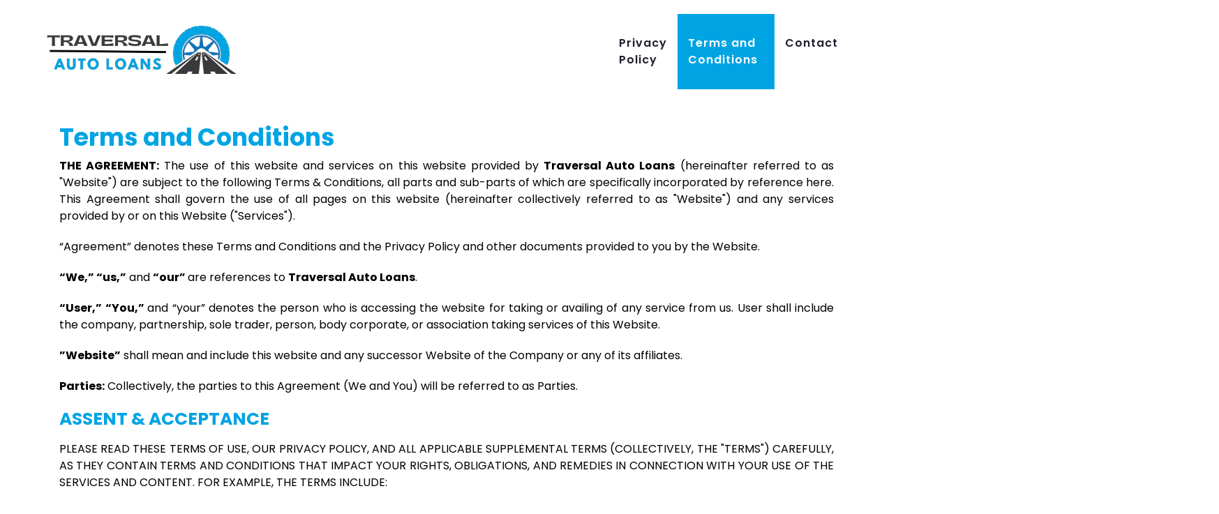

--- FILE ---
content_type: text/html
request_url: https://traversalautoloans.com/terms.html
body_size: 6989
content:
<!DOCTYPE html>
<html lang="en">

<head>
    <meta charset="utf-8">
    <title>Traversal Auto Loans</title>
    <meta content="width=device-width, initial-scale=1.0" name="viewport">
    <meta content="Free HTML Templates" name="keywords">
    <meta content="Free HTML Templates" name="description">

    <!-- Favicon -->
    <link href="assets/img/favicon.ico" rel="icon">

    <!-- Google Web Fonts -->
    <link rel="preconnect" href="https://fonts.gstatic.com">
    <link href="https://fonts.googleapis.com/css2?family=Poppins:wght@100;200;300;400;500;600;700;800;900&display=swap" rel="stylesheet">

    <!-- Font Awesome -->
    <link href="https://cdnjs.cloudflare.com/ajax/libs/font-awesome/5.10.0/css/all.min.css" rel="stylesheet">

    <!-- Libraries Stylesheet -->
    <link href="assets/lib/owlcarousel/assets/owl.carousel.min.css" rel="stylesheet">
    <link rel="stylesheet" href="assets/css/animate.css" />


    <!-- Customized Bootstrap Stylesheet -->
    <link href="assets/css/style.css" rel="stylesheet">
</head>

<body>



    <!-- Navbar Start -->
    <div class="container-fluid p-0 " style="margin-top:20px;">
        <nav class="navbar navbar-expand-lg bg-light navbar-light py-5 py-lg-0 px-lg-5 " >
            <a href="index.html" class="navbar-brand ml-lg-3">
                <img src="assets/img/logo.png" alt="#"  style="height:80px;"/></a>
            </a>
           
            <div class="collapse navbar-collapse  px-lg-3" id="navbarCollapse">
                <div class="navbar-nav m-auto py-0">
                   
                    <a href="privacy.html" class="nav-item nav-link">Privacy Policy</a>
                    <a href="terms.html" class="nav-item nav-link active">Terms and Conditions</a>
                    
                    <a href="contact.html" class="nav-item nav-link">Contact</a>
                </div>
                
            </div>
        </nav>
    </div>
    <!-- Navbar End -->


    <div class="container py-5 privacy">
        <div class="row">
            <div class="col-md-12 wow fadeInUp" data-wow-delay="1s" data-wow-duration="1s">
                <h2 class="mb-2">Terms and Conditions  </h2>
                <p><b>THE AGREEMENT:</b> The use of this website and services on this website provided by <b>Traversal Auto Loans</b> (hereinafter referred to as "Website") are subject to the following Terms & Conditions, all parts and sub-parts of which are specifically incorporated by reference here. This Agreement shall govern the use of all pages on this website (hereinafter collectively referred to as "Website") and any services provided by or on this Website ("Services").</p>
               <p>“Agreement” denotes these Terms and Conditions and the Privacy Policy and other documents provided to you by the Website.</p>
               <p><b>“We,”</b><b> “us,”</b> and <b>“our” </b>are references to <b>Traversal Auto Loans</b>.</p>
               <p><b>“User,”</b> <b>“You,” </b>and “your” denotes the person who is accessing the website for taking or availing of any service from us. User shall include the company, partnership, sole trader, person, body corporate, or association taking services of this Website.</p>
               <p><b>”Website”</b> shall mean and include this website and any successor Website of the Company or any of its affiliates.</p>
               <p><b>Parties:</b> Collectively, the parties to this Agreement (We and You) will be referred to as Parties.</p>
               <h3 class="mb-3">ASSENT & ACCEPTANCE</h3>
               <p>PLEASE READ THESE TERMS OF USE, OUR PRIVACY POLICY, AND ALL APPLICABLE SUPPLEMENTAL TERMS (COLLECTIVELY, THE "TERMS") CAREFULLY, AS THEY CONTAIN TERMS AND CONDITIONS THAT IMPACT YOUR RIGHTS, OBLIGATIONS, AND REMEDIES IN CONNECTION WITH YOUR USE OF THE SERVICES AND CONTENT. FOR EXAMPLE, THE TERMS INCLUDE:</p>
               <ul>
                    <li><i class="fa  fa fa-check-circle" style="color:#3A3A3C;"></i>&nbsp;YOUR OBLIGATION IS TO COMPLY WITH ALL APPLICABLE LAWS AND REGULATIONS.</li>
                    <li><i class="fa  fa fa-check-circle" style="color:#3A3A3C;"></i>&nbsp;LIMITATIONS OF OUR LIABILITY TO YOU; AND</li>
                    <li><i class="fa  fa fa-check-circle" style="color:#3A3A3C;"></i>&nbsp;A REQUIREMENT THAT YOU PURSUE CLAIMS OR SEEK RELIEF AGAINST US (INCLUDING MONETARY, INJUNCTIVE, AND DECLARATORY RELIEF) ON AN INDIVIDUAL BASIS RATHER THAN AS A PARTICIPANT IN ANY CLASS OR REPRESENTATIVE ACTION OR PROCEEDING.</li>
                    
                    
                </ul>
                <p>YOUR ACCESS TO AND USE OF THE SERVICES ARE CONDITIONED ON YOUR ACCEPTANCE OF AND COMPLIANCE WITH ALL APPLICABLE TERMS. If you do not agree to these Terms or our Privacy Policy, then please cease using the Services immediately. We reserve the right to change these Terms at any time (see “Changes to these Terms” below.) By accessing, browsing, and/or using the Services after updates to these Terms have been posted, you agree to be bound by the updated Terms. THESE TERMS AND OUR PRIVACY POLICY CONSTITUTE A BINDING AGREEMENT BETWEEN YOU AND <b>Traversal Auto Loans</b>.</p>
                <h3 class="mb-3">Consequences of Non-Compliance</h3>
               <p>Your failure to comply with the Terms may result in the suspension or termination of your account and/or access to the Services and may subject you to civil and criminal penalties.</p>
              

               <h3 class="mb-3">AGE RESTRICTION</h3>
               <p>You must be at least 18 (Eighteen) years of age to use this Website or any Services contained herein. By using this Website, you represent and warrant that you are at least 18 years of age and may legally agree to this Agreement. We assume no responsibility or liability for any misrepresentation of your age.</p>
              
            
            <h3 class="mb-3">ACCURACY OF INFORMATION</h4>
            <p>Occasionally there may be information on the Website that contains typographical errors, inaccuracies, or omissions that may relate to user descriptions, pricing, availability, promotions, and offers. We reserve the right, in our sole discretion, to make changes or modifications to these Terms and conditions at any time and for any reason. We undertake no obligation to update, amend or clarify information on the Website, including, without limitation, pricing information, except as required by law. No specified update or refresh date applied on the Website should be taken to indicate that all information on the Website or Services has been modified or updated. Please ensure that you check the applicable Terms every time you use our site so that you understand which Terms apply. You will be subject to and will be deemed to have been made aware of and to have accepted the changes in any revised Terms and conditions by your continued use of the site after the date such revised Terms and conditions are posted.</p>
           
           
            <h3 class="mb-3">ACCEPTABLE USE</h3>
            <p>You agree not to use the Website or Services for any unlawful purpose or any purpose prohibited under this clause. You agree not to use the Website or Services in any way that could damage the Website, Services, or general business of <b>Traversal Auto Loans</b>.</p>
            <ul>
            <li><i class="fa  fa fa-check-circle" style="color:#3A3A3C;"></i>&nbsp;	You further agree not to use the Website or Services:
                </li>
                <li><i class="fa  fa fa-check-circle" style="color:#3A3A3C;"></i>&nbsp;	To harass, abuse, or threaten others or otherwise violate any person's legal rights.</li>
                <li><i class="fa  fa fa-check-circle" style="color:#3A3A3C;"></i>&nbsp;To violate any of our intellectual property rights or any third party.</li>
                <li><i class="fa  fa fa-check-circle" style="color:#3A3A3C;"></i>&nbsp;To upload or otherwise disseminate any computer viruses or other software that may damage the property of another.</li>
                <li><i class="fa  fa fa-check-circle" style="color:#3A3A3C;"></i>&nbsp;To perpetrate any fraud.</li>
                <li><i class="fa  fa fa-check-circle" style="color:#3A3A3C;"></i>&nbsp;To engage in or create any unlawful gambling, sweepstakes, or pyramid scheme.</li>
                <li><i class="fa  fa fa-check-circle" style="color:#3A3A3C;"></i>&nbsp;To publish or distribute any obscene or defamatory material.</li>
                <li><i class="fa  fa fa-check-circle" style="color:#3A3A3C;"></i>&nbsp;To publish or distribute any material that incites violence, hate, or discrimination towards any group.</li>
                <li><i class="fa  fa fa-check-circle" style="color:#3A3A3C;"></i>&nbsp;To unlawfully gather information about others.</li>
                </ul>
                <h3 class="mb-3">INTELLECTUAL PROPERTY</h3>
                <p>You agree that the Website and all Services provided by us are the property of <b>Traversal Auto Loans</b>, including all copyrights, trademarks, trade secrets, patents, and other intellectual property ("Our IP"). You agree that we own all rights, title, and interest in and to the Our IP and that you will not use Our IP for any unlawful or infringing purpose. You agree not to reproduce or distribute Our IP in any way, including electronically or via registration of any new trademarks, trade names, service marks, or Uniform Resource Locators (URLs), without express written permission from us.</p>
                <h3 class="mb-3">INDEMNIFICATION</h3>
                <p>To the maximum extent permitted by law, you agree to indemnify, defend and hold harmless <b>Traversal Auto Loans</b> and its affiliates and/or related entities, whether direct or indirect, current, former or future, and its and their respective current, former, or future officers, directors, employees, agents, successors and assigns and related third parties (each an “Indemnified Party”), for any claims, causes of action, debts, damages, losses, costs, liabilities and expenses (including reasonable attorneys’ fees) relating to or arising out of any third-party claim that (a) your use of or inability to use the Services, (b) any user postings made by you, (c) your violation of any terms of this Agreement or your violation of any rights of a third party, or (d) your violation of any applicable laws, rules or regulations, except to the extent caused by any unlawful or negligent act or omission by <b>Traversal Auto Loans</b>. <b>Traversal Auto Loans</b> reserves the right, at its own cost, to assume the exclusive defense and control of any matter otherwise subject to indemnification by you, in which event you will fully cooperate with <b>Traversal Auto Loans</b> in asserting any available defenses. An Indemnified Party may participate in the defense by counsel of its own choosing, at its own cost and expense. You shall not settle any claim that adversely affects an Indemnified Party or imposes any obligation or liability on an Indemnified Party without the Indemnified Party’s prior written consent.</p>
                <h3 class="mb-3">BINDING ARBITRATION</h3>
                <p>If the Parties are unable to resolve a Dispute through informal negotiations, the Dispute (except those Disputes expressly excluded below) will be finally and exclusively resolved through binding arbitration. The arbitration may be conducted in person, through the submission of documents, by phone, or online. The arbitrator will decide in writing but need not provide a statement of reasons unless requested by either party. The arbitrator must follow applicable law, and any award may be challenged if the arbitrator fails to do so. The arbitration will take place in United States. Except as otherwise provided herein, the Parties may litigate in court to compel arbitration, stay proceedings pending arbitration, or confirm, modify, vacate, or enter judgment on the award entered by the arbitrator.       </p>
                <p>If for any reason, the Dispute proceeds in court rather than arbitration, the Dispute shall be commenced or prosecuted in the state and federal courts located in United States, and the Parties hereby consent to and waive all defenses of lack of personal jurisdiction and forum non convenient with respect to venue and jurisdiction in such state and federal courts.</p>
                <p>In no event shall any Dispute brought by either party related in any way to the site be commenced more than one (1) year after the cause of action arose. If this provision is found to be illegal or unenforceable, then neither party will elect to arbitrate any Dispute falling within that portion of this provision found to be illegal or unenforceable, and such Dispute shall be decided by a court of competent jurisdiction within the courts listed for jurisdiction above, and the Parties agree to submit to the personal jurisdiction of that court.</p>
                <h3 class="mb-3">EXCLUSION OF LIABILITY</h3>
                <p>You understand and agree that we (A) do not guarantee the accuracy, completeness, validity, or timeliness of information listed by us or any third parties, and (B) shall not be responsible for any materials posted by us or any third party. You shall use your judgment, caution, and common sense in evaluating any prospective methods or offers and any information provided by us or any third party.</p>
                <p>Further, we shall not be liable for direct, indirect consequential, or any other form of loss or damage that may be suffered by a user using the Website, including loss of data or information or any kind of financial or physical loss or damage.</p>
                <p>In no event shall <b>Traversal Auto Loans</b>, nor its Owner, directors, employees, partners, agents, suppliers, or affiliates, be accountable for any indirect, incidental, special, eventful, or exemplary costs, including without limitation, loss of proceeds, figures, usage, goodwill, or other intangible losses, consequential from (i) your use or access of or failure to access or use the service; (ii) any conduct or content of any third party on the service; (iii) any content attained from the service; and (iv) unlawful access, use or alteration of your transmissions or content, whether or not based on guarantee, agreement, domestic wrong (including carelessness) or any other lawful concept, whether or not we've been aware of the possibility of such damage, and even if a cure set forth herein is originated to have futile of its important purpose.</p>

                <h3 class="mb-3">MODIFICATION & VARIATION</h3>
                <p>We may, from time to time and at any time without notice to you, modify this Agreement. You agree that we have the right to modify this Agreement or revise anything contained herein. You further agree that all modifications to this Agreement are in full force and effect immediately upon posting on the Website and that modifications or variations will replace any prior version of this Agreement unless prior versions are specifically referred to or incorporated into the latest modification or variation of this Agreement.</p>
                
                <h3 class="mb-3">NO WARRANTIES</h3>
                <p>You agree that your use of the Website and Services is at your sole and exclusive risk and that any Services provided by us are on an "As Is" basis. We hereby expressly disclaim any express or implied warranties of any kind, including but not limited to the implied warranty of fitness for a particular purpose and the implied warranty of merchantability. We make no warranties that the Website or Services will meet your needs or that the Website or Services will be uninterrupted, error-free, or secure. We also make no warranties as to the reliability or accuracy of any information on the Website or obtained through the Services. You agree that any damage that may occur to you through your computer system or because of the loss of your data from your use of the Website or Services is your sole responsibility and that we are not liable for any such damage or loss.</p>
               
                <h3 class="mb-3">LIMITATION ON LIABILITY</h3>
                <p>We are not liable for any damages that may occur to you because of your use of the Website or Services to the fullest extent permitted by law. This section applies to any claims by you, including, but not limited to, lost profits or revenues, consequential or punitive damages, negligence, strict liability, fraud, or torts of any kind.</p>
              
               <h3 class="mb-3">GOVERNING LAW AND JURISDICTION</h3>
               <p>This website originates from United States. The laws of United States. Without regard to its conflict of law, principles will govern these terms to the contrary. You hereby agree that all disputes arising out of or in connection with these terms shall be submitted to the exclusive jurisdiction of the United States. By using this website, you consent to the jurisdiction and venue of such courts in connection with any action, suit, proceeding, or claim arising under or by reason of these terms. You hereby waive any right to trial by jury arising out of these terms.</p>
                <h3 class="mb-3">SEVERABILITY</h3>
               <p>If any provision of these Terms and conditions is determined to be unlawful, void, or unenforceable, such provision shall nonetheless be enforceable to the fullest extent permitted by applicable law, and the unenforceable portion shall be deemed to be severed from these Terms and conditions, such determination shall not affect the validity and enforceability of any other remaining provisions.</p>
               
                <h3 class="mb-3">CONTACTING US</h3>
               <p>If you would like to contact us to understand more about terms or wish to contact us concerning any matter, you may do so via the contact us or email us at <a href="/cdn-cgi/l/email-protection" class="__cf_email__" data-cfemail="9bf2f5fdf4dbefe9faedfee9e8faf7faeeeff4f7f4faf5e8b5f8f4f6">[email&#160;protected]</a> or (406) 371-9425.</p>
               



              </div>
        </div>
            </div>




    

   

  


   

    <!-- Footer Start -->
    
    <div class="container-fluid bg-dark text-white border-top py-4 px-sm-3 px-md-5" style="border-color: #3E3E4E !important;">
        <div class="row">
            <div class="col-lg-12 text-center  mb-3 mb-md-0" style="margin:0px 500px;">
                <p class="m-0 text-white" > Copyright &copy;  All Rights Reserved	
				 by <a href="index.html">Traversal Auto Loans</a>
                </p>
            </div>
         
        </div>
    </div>
    <!-- Footer End -->
 

    <!-- Back to Top -->
    <a href="#" class="btn btn-lg btn-primary back-to-top"><i class="fa fa-angle-double-up"></i></a>


    <!-- JavaScript Libraries -->
    <script data-cfasync="false" src="/cdn-cgi/scripts/5c5dd728/cloudflare-static/email-decode.min.js"></script><script src="https://code.jquery.com/jquery-3.4.1.min.js"></script>
    <script src="https://stackpath.bootstrapcdn.com/bootstrap/4.4.1/js/bootstrap.bundle.min.js"></script>
    <script src="assets/lib/easing/easing.min.js"></script>
    <script src="assets/lib/waypoints/waypoints.min.js"></script>
    <script src="assets/lib/counterup/counterup.min.js"></script>
    <script src="assets/lib/owlcarousel/owl.carousel.min.js"></script>

    <!-- Contact Javascript File -->
    <script src="assets/js/jquery.min.js"></script>

    <script src="assets/js/bootstrap.min.js"></script>
    <script src="assets/js/animation.js"></script>


    <!-- Template Javascript -->
    <script src="assets/js/main.js"></script>

  
<p style="text-align:center; font-size: 0.85em; color: #777; margin-top: 2rem; margin-bottom: 2rem;">
Last Updated: September 22, 2025
</p>
<script defer src="https://static.cloudflareinsights.com/beacon.min.js/vcd15cbe7772f49c399c6a5babf22c1241717689176015" integrity="sha512-ZpsOmlRQV6y907TI0dKBHq9Md29nnaEIPlkf84rnaERnq6zvWvPUqr2ft8M1aS28oN72PdrCzSjY4U6VaAw1EQ==" data-cf-beacon='{"version":"2024.11.0","token":"df189a206a0e4d1c90a73e61b23674d9","r":1,"server_timing":{"name":{"cfCacheStatus":true,"cfEdge":true,"cfExtPri":true,"cfL4":true,"cfOrigin":true,"cfSpeedBrain":true},"location_startswith":null}}' crossorigin="anonymous"></script>
</body>

</html>
